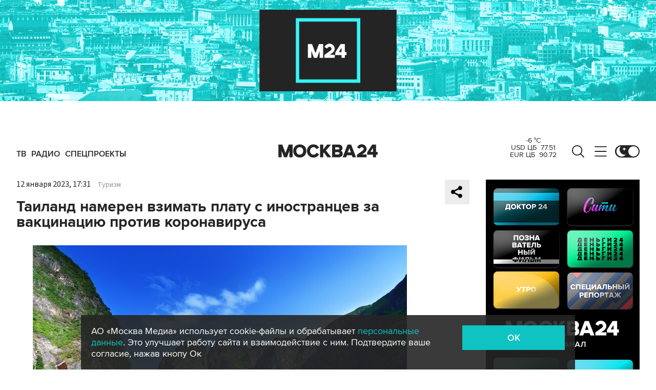

--- FILE ---
content_type: application/javascript
request_url: https://smi2.ru/counter/settings?payload=CImVAjokOGZiMjEwYzctNWM2OS00MTBkLWFhYjgtNjkwMDNlNDg5NTJm&cb=_callbacks____0mkokcz24
body_size: 1509
content:
_callbacks____0mkokcz24("[base64]");